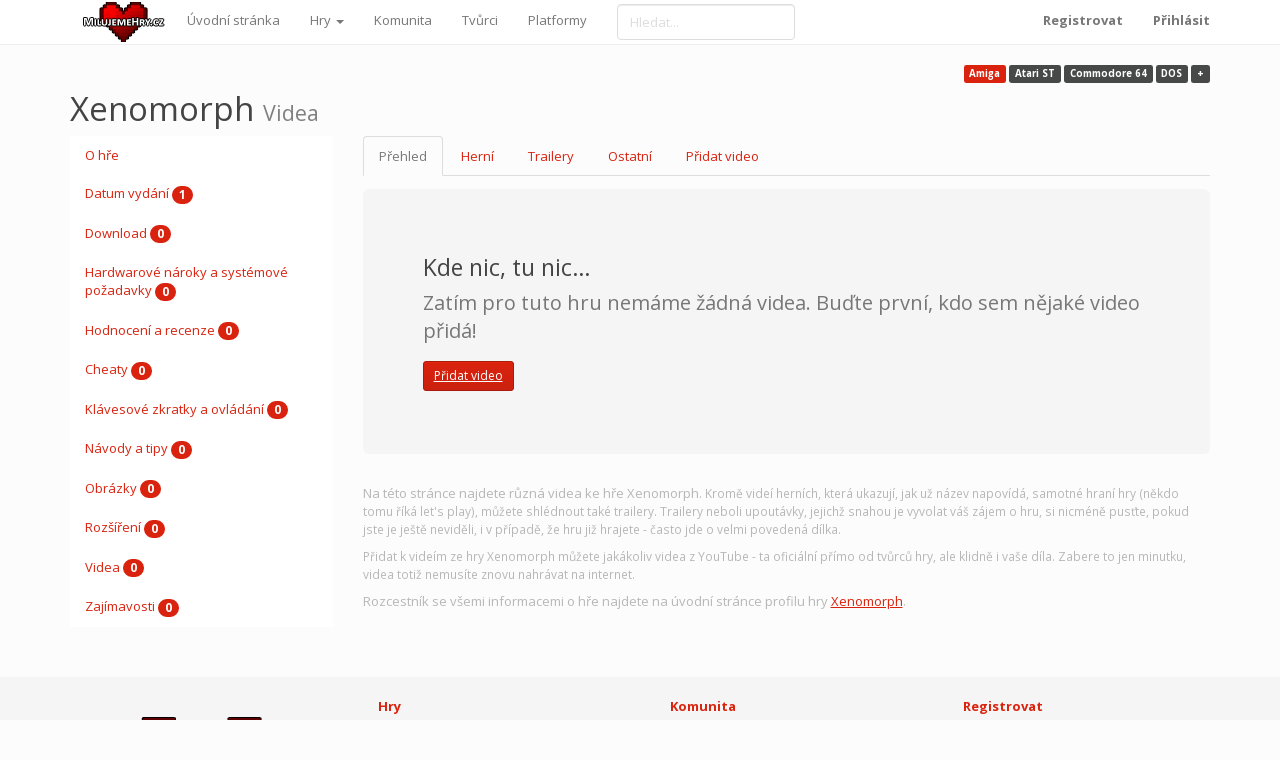

--- FILE ---
content_type: text/html; charset=utf-8
request_url: https://www.milujemehry.cz/hry/amiga/xenomorph/videa
body_size: 5662
content:
<!DOCTYPE html>
<html lang="cs">
<head>
    <meta charset="utf-8">
    <title>Videa ke hře Xenomorph | MilujemeHry.cz ❤</title>
    <script async src="https://www.googletagmanager.com/gtag/js?id=UA-64066762-1"></script>
    <script>
        window.dataLayer = window.dataLayer || [];
        function gtag(){dataLayer.push(arguments);}
        gtag('js', new Date());
        gtag('config', 'UA-64066762-1', { 'optimize_id': 'GTM-WSWHF33'});
    </script>
    <script>
        (function(h,o,t,j,a,r){
            h.hj=h.hj||function(){(h.hj.q=h.hj.q||[]).push(arguments)};
            h._hjSettings={hjid:1421003,hjsv:6};
            a=o.getElementsByTagName('head')[0];
            r=o.createElement('script');r.async=1;
            r.src=t+h._hjSettings.hjid+j+h._hjSettings.hjsv;
            a.appendChild(r);
        })(window,document,'https://static.hotjar.com/c/hotjar-','.js?sv=');
    </script>
    <meta name="title" content="Videa ke hře Xenomorph | MilujemeHry.cz ❤">
    <meta name="description" content="Videa ke hře Xenomorph (pro Amiga) na jednom místě - na MilujemeHry.cz.">
    <meta name="author" content="MilujemeHry.cz, Ing. Jan Zaškolný">
    <meta name="viewport" content="width=device-width, initial-scale=1">
    <meta name="theme-color" content="#D9230F">
    <meta property="og:title" content="Videa ke hře Xenomorph | MilujemeHry.cz ❤">
    <meta property="og:type" content="website">
    <meta property="og:site_name" content="MilujemeHry.cz">
    <meta property="og:image" content="https://www.milujemehry.cz/obrazky/hry/bez-obrazku.png">
    <meta property="og:description" content="Videa ke hře Xenomorph (pro Amiga) na jednom místě - na MilujemeHry.cz.">
    <meta property="twitter:card" content="summary_large_image">
    <meta property="twitter:site" content="@milujemehry">
    <meta property="twitter:title" content="Videa ke hře Xenomorph | MilujemeHry.cz ❤">
    <meta property="twitter:description" content="Videa ke hře Xenomorph (pro Amiga) na jednom místě - na MilujemeHry.cz.">
    <meta property="twitter:image" content="https://www.milujemehry.cz/obrazky/hry/bez-obrazku.png">    
    <link rel="stylesheet" href="/css/style.css">
    <link rel="stylesheet" href="/css/bootstrap.min.css">
    <link rel="stylesheet" href="/css/custom.css">
    <link rel="stylesheet" href="/css/colorbox.css">
    <link rel="icon" type="image/x-icon" href="/favicon.ico">
    
    </head>

<body>
    
  
    
    <nav class="navbar navbar-default navbar-static-top">
      <div class="container">
        <div class="navbar-header">
          <button type="button" class="navbar-toggle collapsed" data-toggle="collapse" data-target="#navbar" aria-expanded="false" aria-controls="navbar">
            <span class="sr-only">Toggle navigation</span>
            <span class="icon-bar"></span>
            <span class="icon-bar"></span>
            <span class="icon-bar"></span>
          </button>
          <a class="navbar-brand" style="background: url('/obrazky/logo.png') no-repeat 10px center; padding-left: 83px;margin: 2px" data-toggle="tooltip" data-placement="bottom"  title="MilujemeHry.cz - hráči hráčům" href="/"></a>
        </div>
        <div id="navbar" class="navbar-collapse collapse">
          <ul class="nav navbar-nav">
            <li><a title="Návrat na úvodní stránku herního portálu MilujemeHry.cz" href="/">Úvodní stránka</a></li>
            <li class="dropdown">
              <a href="#" class="dropdown-toggle" data-toggle="dropdown" role="button" aria-haspopup="true" aria-expanded="false" title="Hry pro různé herní platformy na MilujemeHry.cz">Hry <span class="caret"></span></a>
              <ul class="dropdown-menu">
                <li><a title="Abecední katalog všech her pro všechny platformy" href="/hry">Všechny&hellip;</a></li>
                <li role="separator" class="divider"></li>
                <li class="dropdown-header">Hry pro oblíbené platformy</li>
                <li><a title="Seznam všech her pro Windows" href="/hry/windows">Windows</a></li>
                <li><a title="Seznam všech her pro PlayStation 4" href="/hry/playstation-4">PlayStation 4</a></li>
                <li><a title="Seznam všech her pro PlayStation 5" href="/hry/playstation-5">PlayStation 5</a></li>
                <li><a title="Seznam všech her pro Xbox One" href="/hry/xbox-one">Xbox One</a></li>
                <li><a title="Seznam všech her pro Xbox Series X" href="/hry/xbox-series-x">Xbox Series X</a></li>
                <li><a title="Seznam všech her pro Nintendo Switch" href="/hry/nintendo-switch">Nintendo Switch</a></li>
                <li><a title="Seznam všech her pro Android" href="/hry/android">Android</a></li>
                <li><a title="Seznam všech her pro iPhone" href="/hry/iphone">iPhone</a></li>
                <li><a title="Seznam všech her pro iPad" href="/hry/ipad">iPad</a></li>
                <li><a title="Seznam všech her pro Macintosh (Mac)" href="/hry/macintosh">Macintosh (Mac)</a></li>
                <li><a title="Seznam všech her pro Linux" href="/hry/linux">Linux</a></li>
                <li><a title="Seznam všech her pro DOS" href="/hry/dos">DOS</a></li>
                <li><a title="Seznam všech her pro Oculus Quest" href="/hry/oculus-quest">Oculus Quest</a></li>
              </ul>
            </li>
            <li><a title="Žebříček hráčů v herní komunitě" href="/komunita">Komunita</a></li>
            <li><a title="Abecední katalog všech herních tvůrců" href="/tvurci">Tvůrci</a></li>
            <li><a title="Abecední katalog všech herních platforem" href="/platformy">Platformy</a></li>
            <li><form action="/hry/amiga/xenomorph/videa" method="post" class="form-inline page-form ajax" role="form" id="frm-searchForm" novalidate="novalidate">


<div class="form-group">
	<label for="query"></label>

	<input type="text" name="query" placeholder="Hledat..." id="query" class="form-control text form-control text">
</div>


<div><input type="hidden" name="_do" value="searchForm-submit"><!--[if IE]><input type=IEbug disabled style="display:none"><![endif]--></div>
</form>
</li>
          </ul>            
          <ul class="nav navbar-nav navbar-right">
            <li><a title="Nová registrace na herním portále MilujemeHry.cz" href="/registrace"><strong>Registrovat</strong></a></li>
            <li><a title="Přihlášení do existujícího účtu na herním portále MilujemeHry.cz" href="/prihlaseni"><strong>Přihlásit</strong></a></li>
          </ul>
        </div><!--/.nav-collapse -->
      </div>
    </nav>

           

    <div class="container">

        
        <div style="display:none" id="snippet--searchresults"></div>
        
        <div class="overlay hidden"></div>

        

<div class="row platforms">    
    <div class="col-sm-12">
        <div class="text-right">
            <a title="Zobrazit videa pro Xenomorph na platformě Amiga" href="/hry/amiga/xenomorph/videa"><span class="label label-primary">Amiga</span></a>
            <a title="Zobrazit videa pro Xenomorph na platformě Atari ST" href="/hry/atari-st/xenomorph/videa"><span class="label label-default">Atari ST</span></a>
            <a title="Zobrazit videa pro Xenomorph na platformě Commodore 64" href="/hry/commodore-64/xenomorph/videa"><span class="label label-default">Commodore 64</span></a>
            <a title="Zobrazit videa pro Xenomorph na platformě DOS" href="/hry/dos/xenomorph/videa"><span class="label label-default">DOS</span></a>
            <a title="Přidat ke hře Xenomorph další platformu" href="/hry/amiga/xenomorph/platformy#pridat"><span class="label label-default"> + </span></a>
        </div>
    </div>    
</div>

<div class="row">    
    <div class="col-sm-12">
        <h1>Xenomorph <small>Videa</small></h1>        
    </div>    
</div>
    
<div class="row">    



    <div class="col-sm-3">
        <div class="navbar-default">
        <div class="navbar-header">
          <button type="button" class="navbar-toggle collapsed" data-toggle="collapse" data-target="#gamebar" aria-expanded="false" aria-controls="gamebar">
            <span class="sr-only">Toggle navigation</span>
            <span class="icon-bar"></span>
            <span class="icon-bar"></span>
            <span class="icon-bar"></span>
          </button>
        </div>
        <div id="gamebar" class="navbar-collapse collapse">
        <ul class="nav">
            <li><a title="Přehled informací o hře Xenomorph" href="/hry/amiga/xenomorph">O hře</a></li>
            <li><a title="Datum, region a další informace o vydání" href="/hry/amiga/xenomorph/datum-vydani">Datum vydání <span class="badge">1</span></a></li>
            <li><a title="Downloady pro hru ke stažení zdarma" href="/hry/amiga/xenomorph/download">Download <span class="badge">0</span></a></li>
            <li><a title="Nároky a požadavky pro spuštění a hladký běh" href="/hry/amiga/xenomorph/hardwarove-naroky-a-systemove-pozadavky">Hardwarové nároky a systémové požadavky <span class="badge">0</span></a></li>
            <li><a title="Hodnocení hráčů" href="/hry/amiga/xenomorph/hodnoceni-a-recenze">Hodnocení a recenze <span class="badge">0</span></a></li>
            <li><a title="Cheat kódy pro podvádění" href="/hry/amiga/xenomorph/cheaty">Cheaty <span class="badge">0</span></a></li>
            <li><a title="Užitečné a důležité klávesové zkratky a informace o ovládání" href="/hry/amiga/xenomorph/klavesove-zkratky-a-ovladani">Klávesové zkratky a ovládání <span class="badge">0</span></a></li>
            <li><a title="Návody, tipy a triky pro ještě lepší herní zážitek a skvělé výkony" href="/hry/amiga/xenomorph/navody-a-tipy">Návody a tipy <span class="badge">0</span></a></li>
            <li><a title="Artworky, cosplaye, loga, obaly, screenshoty a jiné obrázky" href="/hry/amiga/xenomorph/obrazky">Obrázky <span class="badge">0</span></a></li>
            <li><a title="Seznam rozšíření, datadisků, DLC&hellip;" href="/hry/amiga/xenomorph/rozsireni">Rozšíření <span class="badge">0</span></a></li>
            <li><a title="Herní videa ze hraní (let's playe), trailery&hellip;" href="/hry/amiga/xenomorph/videa">Videa <span class="badge">0</span></a></li>
            <li><a title="Zajímavá fakta" href="/hry/amiga/xenomorph/zajimavosti">Zajímavosti <span class="badge">0</span></a></li>
            
            
	</ul>
        </div>
        </div>
    </div>

    <div class="col-sm-9">

        <ul class="nav nav-tabs">
            <li role="presentation" class="active"><a id="tab-prehled" data-toggle="tab" aria-controls="prehled" href="#prehled">Přehled</a></li>
            <li role="presentation"><a id="tab-herni" data-toggle="tab" aria-controls="herni" href="#herni">Herní</a></li>
            <li role="presentation"><a id="tab-trailery" data-toggle="tab" href="#trailery">Trailery</a></li>
            <li role="presentation"><a id="tab-ostatni" data-toggle="tab" aria-controls="ostatni" href="#ostatni">Ostatní</a></li>
            <li role="presentation"><a id="tab-pridat" data-toggle="tab" aria-controls="pridat" href="#pridat">Přidat video</a></li>
        </ul>       
        
        
        <div class="tab-content">
            
            <div role="tabpanel" class="tab-pane fade in active" id="prehled">
                    <div class="jumbotron li-missing">
                        <h2>Kde nic, tu nic&hellip;</h2>
                        <p class="lead">Zatím pro tuto hru nemáme žádná videa. Buďte první, kdo sem nějaké video přidá!</p>
                        <p><a class="btn btn-sm btn-primary" data-tab-destination="tab-pridat" href="#pridat" role="button" title="Přidat ke hře video">Přidat video</a></p>
                    </div>                 
                <div class="help-block">
                    <p>Na této stránce najdete různá videa ke hře Xenomorph. <small>Kromě videí herních, která ukazují, jak už název napovídá, samotné hraní hry (někdo tomu říká let's play), můžete shlédnout také trailery. Trailery neboli upoutávky, jejichž snahou je vyvolat váš zájem o hru, si nicméně pusťte, pokud jste je ještě neviděli, i v případě, že hru již hrajete - často jde o velmi povedená dílka.</small></p>
                    <p><small>Přidat k videím ze hry Xenomorph můžete jakákoliv videa z YouTube - ta oficiální přímo od tvůrců hry, ale klidně i vaše díla. Zabere to jen minutku, videa totiž nemusíte znovu nahrávat na internet.</small></p>
                    <p>Rozcestník se všemi informacemi o hře najdete na úvodní stránce profilu hry <a title="Profil hry Xenomorph" href="/hry/amiga/xenomorph">Xenomorph</a>.</p>
                </div> 
            </div>
                
            <div role="tabpanel" class="tab-pane fade" id="herni">
                
                    <div class="jumbotron li-missing">
                        <h2>Kde nic, tu nic&hellip;</h2>
                        <p class="lead">Zatím pro tuto hru nemáme žádná herní videa. Buďte první, kdo sem nějaké herní video přidá!</p>
                        <p><a class="btn btn-sm btn-primary" data-tab-destination="tab-pridat" href="#pridat" role="button" title="Přidat ke hře video">Přidat video</a></p>
                    </div>                     
            </div>
                
            <div role="tabpanel" class="tab-pane fade" id="trailery">
                
                    <div class="jumbotron li-missing">
                        <h2>Kde nic, tu nic&hellip;</h2>
                        <p class="lead">Zatím pro tuto hru nemáme žádná upoutávková videa (trailery). Buďte první, kdo sem nějaké upoutávkové video přidá!</p>
                        <p><a class="btn btn-sm btn-primary" data-tab-destination="tab-pridat" href="#pridat" role="button" title="Přidat ke hře video">Přidat video</a></p>
                    </div>                    
            </div>
                
            <div role="tabpanel" class="tab-pane fade" id="ostatni">
                
                    <div class="jumbotron li-missing">
                        <h2>Kde nic, tu nic&hellip;</h2>
                        <p class="lead">Zatím pro tuto hru nemáme žádná jiná videa. Buďte první, kdo sem nějaké video přidá!</p>
                        <p><a class="btn btn-sm btn-primary" data-tab-destination="tab-pridat" href="#pridat" role="button" title="Přidat ke hře video">Přidat video</a></p>
                    </div>                     
            </div>
            
            <div role="tabpanel" class="tab-pane fade" id="pridat">
                    <div class="row">
                        <div class="col-md-6">
                            <p>Pro přidání videa je potřeba se <a href="/prihlaseni">přihlásit</a>.</p>
                            <p>Pokud ještě nemáte účet, můžete se <a href="/registrace">registrovat</a>.</p>
                        </div>
                        <div class="col-md-6">
        <div class="panel panel-default">
            <div class="panel-heading">Registrací získáte&hellip;</div>
            <div class="panel-body">
                <ul>
                    <li>Vlastní stránku s uživatelským profilem</li>
                    <li>Možnost spoluvytvářet web
                        <ul>
                            <li>hodnotit hry</li>
                            <li>přidávat zajímavosti</li>
                            <li>nahrávat obrázky a videa</li>
                            <li>přidávat další obsah</li>
                        </ul>
                    </li>
                    <li>Herní profil, díky kterému můžete 
                        <ul>
                            <li>zvyšovat svou úroveň</li>
                            <li>získávat achievementy</li>
                            <li>porovnat se s ostatními hráči v žebříčku</li>
                        </ul>
                    </li>
                    <li>Možnost spravovat svou herní knihovničku
                        <ul>
                            <li>ukázat, co právě hrajete</li>
                            <li>pochlubit se, které hry vlastníte</li>
                            <li>do seznamu si dát hry, které si přejete</li>
                            <li>označit hry, které jste dohráli</li>
                        </ul>
                    </li>    
                    <li>&hellip; a mnoho dalšího!</li>
                </ul>
            </div>
        </div>
                        </div>
                    </div>
            </div>
            
        </div>
        
    </div>
    
</div>
    </div>
        
  
        
        
    <footer id="footer">
        <div class="container">
            <div class="row">
                <div class="col-sm-3">
                    <img class="img-responsive center-block" src="/obrazky/logotyp-bez-okraju.png" alt="MilujemeHry.cz">
                </div>
                <div class="col-sm-3">
                    <ul class="nav">
                        <li><a title="Abecední katalog všech her pro všechny platformy" href="/hry"><strong>Hry</strong></a></li>
                        <li><a title="Seznam všech her pro Windows" href="/hry/windows">Hry pro Windows</a></li>
                        <li><a title="Seznam všech her pro PlayStation 4" href="/hry/playstation-4">Hry pro PlayStation 4</a></li>
                        <li><a title="Seznam všech her pro Xbox One" href="/hry/xbox-one">Hry pro Xbox One</a></li>
                        <li><a title="Seznam všech her pro DOS" href="/hry/dos">Hry pro DOS</a></li>
                    </ul>
                </div>
                <div class="col-sm-3">
                    <ul class="nav">
                        <li><a title="Žebříček hráčů v herní komunitě" href="/komunita"><strong>Komunita</strong></a></li>
                        <li><a title="Abecední katalog všech herních tvůrců" href="/tvurci"><strong>Tvůrci</strong></a></li>
                        <li><a title="Abecední katalog všech herních platforem" href="/platformy"><strong>Platformy</strong></a></li>
                    </ul>
                </div>
                <div class="col-sm-3">
                        <ul class="nav">
                            <li><a title="Nová registrace na herním portále MilujemeHry.cz" href="/registrace"><strong>Registrovat</strong></a></li>
                            <li><a title="Přihlášení do existujícího účtu na herním portále MilujemeHry.cz" href="/prihlaseni"><strong>Přihlásit</strong></a></li>
                        </ul>
                </div>               
            </div>
            <div class="row">
                <div class="col-sm-3">
                    <p class="text-center">82462 her, 7498 tvůrců her, 160 platforem</p>
                    <p class="text-center">MilujemeHry.cz - hráči hráčům</p>                                
                </div>
                <div class="col-sm-6">
                    <ul class="list-inline">
                        <li><a title="Informace o MilujemeHry.cz" href="/o-portalu">O portálu</a></li>
                        <li><small><a title="Kontaktní údaje MilujemeHry.cz" href="/o-portalu#kontakt">Kontakt</a></small></li>
                        <li><small><a title="Podmínky používání MilujemeHry.cz" href="/o-portalu#podminky">Podmínky používání</a></small></li>
                        <li><a title="Informace pro herní tvůrce" href="/pro-tvurce">Pro tvůrce</a></li>
                        <li><a title="Formulář pro hlášení problémů" href="/nahlasit-problem">Nahlásit problém</a></li>
                    </ul>
                    <ul class="list-inline">
                        <li><a href="https://www.facebook.com/MilujemeHry.cz/" target="blank" rel="nofollow" title="Oficiální stránka MilujemeHry.cz na sociální síti Facebook">MilujemeHry.cz na Facebooku</a>, </li>
                        <li><a href="https://www.instagram.com/milujemehry.cz" target="blank" rel="nofollow" title="Oficiální stránka MilujemeHry.cz na sociální síti Instagram">na Instagramu</a>, </li>
                        <li><a href="https://twitter.com/milujemehry" target="blank" rel="nofollow" title="Oficiální stránka MilujemeHry.cz na sociální síti Twitter">na Twitteru</a>, </li>
                        <li><a href="https://www.youtube.com/channel/UCh2YIOg0rX-odN47w_iggwg/featured" target="blank" rel="nofollow" title="Oficiální stránka MilujemeHry.cz na sociální síti YouTube">na YouTube</a></li>
                    </ul>
                </div>
                <div class="col-sm-3 text-right">
                    <p>© MilujemeHry.cz 2026</p>
                    <p>1.22.88</p>
                </div>
            </div>
        </div>
    </footer>
        


	<script src="/js/jquery-3.1.1.min.js"></script>
	<script src="/js/jquery.colorbox-min.js"></script>
	<script src="/js/jquery.colorbox-czech.js"></script>
	<script src="/js/nette-forms.min.js"></script>
        <script src="/js/bootstrap.min.js"></script> 
        <script src="/js/nette.ajax.js"></script>
        <script src="/js/history.ajax.js"></script>
        <script>$(function(){ $.nette.init();});</script>
        <script src="/js/search.js"></script>
        <script src="https://www.google.com/recaptcha/api.js" async defer></script>
        <script>
            jQuery('a.colorbox').colorbox({rel:'colorbox', transition:"none", width:"85%", height:"85%"});        
            $(".youtube").colorbox({rel:'youtube', iframe:true, transition:"none", width:"85%", height:"85%"});        
            $(".colorboxextra").colorbox({rel:'colorboxextra', transition:"none", width:"85%", height:"85%"});
        </script>
        <script>
            $(document).ready(function(){
                $('[data-toggle="tooltip"]').tooltip(); 
                $('[data-toggle-second="tooltip"]').tooltip();
            });
            $(function () {
              $('[data-toggle="popover"]').popover()
            })         
        </script>   
        <script>
            $(document).ready(function () {
                $('div.achievement-popup').fadeTo(500,1).removeClass('hidden').delay(3000).fadeTo(2000, 0).delay(1000).hide(0);
            });
            $('div.achievement-popup').mouseover(function () {
                $('div.achievement-popup').stop(0).fadeTo(0,1).removeClass('hidden');
            }); 
            $('div.achievement-popup').mouseleave(function () {
                $('div.achievement-popup').delay(3000).fadeTo(2000, 0).delay(1000).hide(0);
            });            
        </script>
        <script>
            $(function(){
              var hash = window.location.hash;
              hash && $('ul.nav a[href="' + hash + '"]').tab('show');

              $('.nav-tabs a').click(function (e) {
                $(this).tab('show');
                var scrollmem = $('body').scrollTop() || $('html').scrollTop();
                window.location.hash = this.hash;
                $('html,body').scrollTop(scrollmem);
              });
            });
        </script>
        <script>
            $("a[data-tab-destination]").on('click', function() {
                var tab = $(this).attr('data-tab-destination');
                $("#"+tab).click();
            });
        </script>
        <script>
            window.cookieconsent_options = {"message":"Tento web používá k poskytování služeb, personalizaci reklam a analýze návštěvnosti soubory cookie. Používáním tohoto webu s tím souhlasíte.","dismiss":"OK","learnMore":"Více informací (odkaz vede mimo tento web)","link":"http://cookies.janzaskolny.cz","theme":"light-bottom"};
        </script>
</body>
</html>


--- FILE ---
content_type: text/css
request_url: https://www.milujemehry.cz/css/style.css
body_size: 217
content:
body {
	font-size: 15px;
	line-height: 1.6;
	color: #333;
	background: white;
}

h1 {
	color: #3484D2;
}

#ajax-spinner {
	margin: 15px 0 0 15px;
	padding: 13px;
	background: white url('../obrazky/spinner.gif') no-repeat 50% 50%;
	font-size: 0;
	z-index: 123456;
	display: none;
}

div.flash {
	color: black;
        background: #FFF9D7;
	border: 1px solid #E2C822;
	padding: 1em;
	margin: 1em 0;
}

a[href^="#error:"] {
	background: red;
	color: white;
}

form th, form td {
	vertical-align: top;
	font-weight: normal;
}

form th {
	text-align: right;
}

form .required label {
	font-weight: bold;
}

form .error {
	color: #D00;
	font-weight: bold;
}


--- FILE ---
content_type: text/css
request_url: https://www.milujemehry.cz/css/custom.css
body_size: 1253
content:
#footer {background: #f5f5f5; margin-top: 50px; padding: 10px}
#gamebar {padding: 0}
#gamebar img {width: 100%}
#userbar {padding: 0}
.li-missing {background: #f5f5f5}
/*p {margin-bottom: 0px}*/
h2,.h2{font-size:23px}
h3,.h3{font-size:18px}
form {margin-top: 10px}
th form {margin-top: 0px}
td form {margin-top: 0px}
.control-label {text-align: left !important}
.achievement-popup {position: fixed; width: 500px; left: 50%; margin-left: -250px; background: gold; z-index: 1000000000}
.nav-tabs {margin-bottom: 1em}
.dotted {border-bottom: 1px dotted black}
.release {margin-bottom: 18px}

.box-primary {background: #bc0000; color: #fff}
.box-primary .panel-heading {background: #7c0000; color: #fff; border-bottom: none}

p a {text-decoration: underline}


.row.display-flex {
  display: flex;
  flex-wrap: wrap;
}

.thumbnail {
  height: 100%;
}

.thumbnail .img-responsive{
    width: 100%
}

.row.display-flex .thumbnail{
    margin-bottom: 0px
}

.row.display-flex > div {
    margin-bottom: 20px
}

/*TODO*/
@media (max-width: 768px){
    .col-sm-6 {
        width: 100%
    }
}
@media (max-width: 768px){
    .achievement-popup {
        left: 5%;
        width: 90%;
        margin: auto;
    }
}

table .form-group {margin-bottom: 0px}

.nobr {white-space:nowrap}

/*carousel fix*/
@media (min-width: 500px) {
    .carousel-inner > .item {
        height: 400px;
        overflow: hidden;
    }
}

@media (max-width: 499px){
    .carousel-inner > .item {
        height: 200px;
        overflow: hidden;
    }
}

.carousel {
    margin-bottom: 15px;
}

.carousel-inner {
  position: relative; 
}

.carousel-inner>.item>a>img {
  max-width: 100%;
  max-height: 100%;
  position: absolute;
  top: 50%;
  left: 50%;
  transform: translate(-50%, -50%);
}

.carousel-caption {
    text-shadow: 0px 1px 3px rgba(0,0,0,0.9);
}

.carousel-indicators li{
    box-shadow: 0px 1px 3px rgba(0,0,0,0.9);
}

.expy {
    width: 200px;
    margin-bottom: 0px
}

.btn-light{background-image: linear-gradient(#eee, #fff 6%, #eee); border-color: #eee; color: #555}
.btn-light:focus,.btn-light:hover,.btn-light:active{color: #555; border-color:#A4C6FD}


#podminky ol {counter-reset: item}
#podminky li {display: block}
#podminky li:before {content: counters(item, ".") ". "; counter-increment: item}

.navbar {margin-bottom: 10px}
.platforms {margin-top: 8px}
h1 {margin-top: 10px}

.img-icon {height: 20px; margin-top: -2px}
.img-icon-big {height: 24px; margin-top: -4px}
.img-icon-small {height: 16px; margin-top: -1px}

.margin-bottom-less {margin-bottom: 0px}

#frm-searchForm {
    margin-top: 4px;
    margin-left: 12px;      
}

#snippet--searchresults {
    /*display: flex;*/
    position: absolute;
    top: 42px;
    left: 50%;
    transform: translateX(-50%);
    width: calc(100vw - 20px);
    max-width: 500px;
    max-height: calc(-104px + 100vh);
    box-shadow: 0px 1px 4px rgba(0, 0, 0, 0.15);
    margin-top: 8px;
    border-radius: 4px;
    background: #eee;
    z-index: 500;
    overflow:auto;
}
@media (max-width: 990px) {
  #snippet--searchresults {
    margin-top: 372px;
    max-height: calc(-444px + 100vh);
  }
}

#snippet--searchresults h2 {
  font-size: 1.2em;
  padding: 8px;
  margin: 0px;
}

#snippet--searchresults a {
  display: block;
  padding: 8px;
  margin: 0px;
  text-decoration: none;
}

#snippet--searchresults a:hover {
  background: #fff;
}

#snippet--searchresults img {
  max-width: 20%;
  max-height: 20%;
  height: auto;
  object-fit: contain;
}

#snippet--searchresults p {
  margin: 8px;
}

.overlay {
    top: 0;
    left: 0;
    width: 100%;
    height: 100%;
    content: "";
    z-index: 99;
    position: fixed;
    background-color: rgba(16, 16, 16, .55);    
}

.profile-picture {
    display: block
}

.profile-data {
    position: absolute; 
    top: 40%; 
    left: 50%; 
    transform: translate( -50%, -50% ); 
    text-align: center; 
    color: #fff; 
    width: 100%; 
    font-size: 6em; 
    text-shadow: 1px 1px 4px rgba(0, 0, 0, 0.6)
}

--- FILE ---
content_type: application/javascript
request_url: https://www.milujemehry.cz/js/jquery.colorbox-czech.js
body_size: 77
content:
jQuery.extend(jQuery.colorbox.settings, {
    current: "{current}. položka z {total}",
    previous: "Předchozí",
    next: "Následující",
    close: "Zavřít",
    xhrError: "Obsah se nepodařilo načíst.",
    imgError: "Obrázek se nepodařilo načíst.",
    slideshowStart: "Spustit slideshow",
    slideshowStop: "Zastavit slideshow"
});

--- FILE ---
content_type: application/javascript
request_url: https://www.milujemehry.cz/js/search.js
body_size: 298
content:
let searchTimeout;
$(document).ready(function() {
    
    $('#query').on('input', function() {
        console.log('Dobrý den, celý den!');
        clearTimeout(searchTimeout);
        searchTimeout = setTimeout(handleSearch, 300);
    });

    $('#query').on('click', function() {
        console.log('Dobrý den, celý den!');
        clearTimeout(searchTimeout);
        searchTimeout = setTimeout(handleSearch, 300);
    });
    
    $('.overlay').on('click', function() {
        $(this).addClass('hidden');
        $('#snippet--searchresults').empty().hide();
    });
    
function handleSearch() {
    var query = $('#query').val();
        console.log('Search Query:', query);

    if (query.length >= 2) {
        $.ajax({
            type: 'GET',
            url: '/hledej',
            data: { query: query },
            success: function(response) {
                    console.log('AJAX Response:', response);
                $('#snippet--searchresults').html(response.snippets['snippet--searchresults']).show();
                $('.overlay').removeClass('hidden');
            },
            error: function(xhr, status, error) {
            }
        });
    } else {
        $('#snippet--searchresults').html('').hide();
        $('.overlay').addClass('hidden');
    }
} 
});